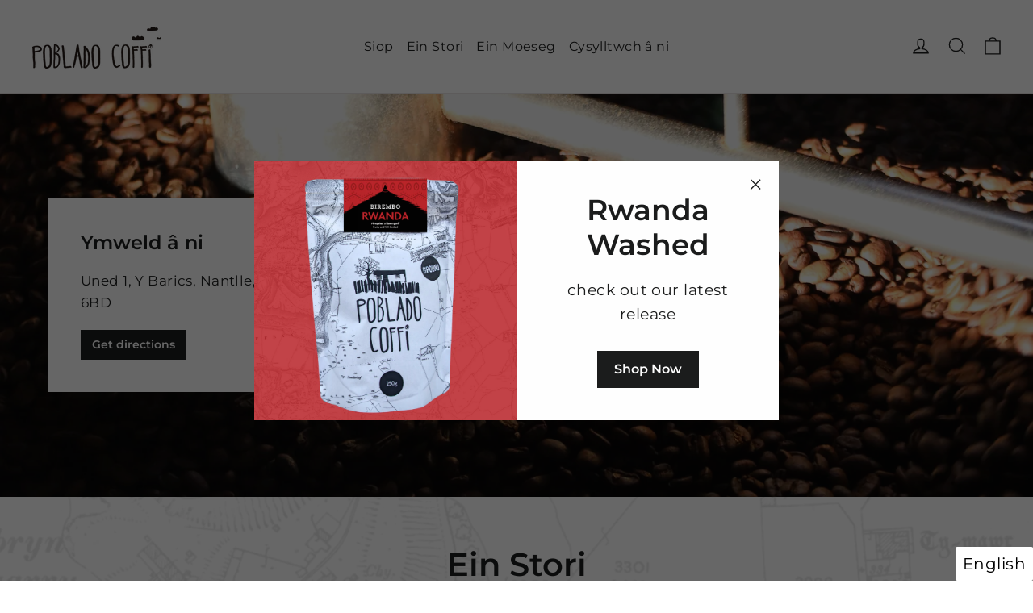

--- FILE ---
content_type: text/html; charset=utf-8
request_url: https://pobladocoffi.co.uk/cy/cart?t=1769287375420&view=ajax
body_size: -174
content:



<div class="cart__items"
  data-count="0"
  
  data-cart-subtotal="0">
  
</div>
<div class="cart__discounts hide">
  <div class="cart__item-sub cart__item-row">
    <div>Gostyngiadau
</div>
    <div class="text-right">
      
    </div>
  </div>
</div>


--- FILE ---
content_type: text/javascript; charset=utf-8
request_url: https://pobladocoffi.co.uk/cy/cart/update.js
body_size: 525
content:
{"token":"hWN7zSsfWJDrx1N6cv8xPKy2?key=1fc36d9fb278dff6c70a000a319687db","note":null,"attributes":{"language":"cy"},"original_total_price":0,"total_price":0,"total_discount":0,"total_weight":0.0,"item_count":0,"items":[],"requires_shipping":false,"currency":"GBP","items_subtotal_price":0,"cart_level_discount_applications":[],"discount_codes":[],"items_changelog":{"added":[]}}